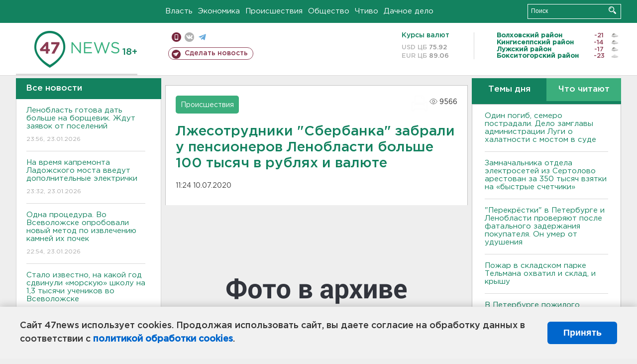

--- FILE ---
content_type: text/html; charset=UTF-8
request_url: https://47news.ru/who/collect/
body_size: 219
content:
{"status":"install","message":"","id":"177392","unique":0,"recordVisitInMemoryCache":true,"updateArticleStats":true,"nviews":9566,"nviews_day":0,"nviews_today":0,"recordVisitUnique":true}